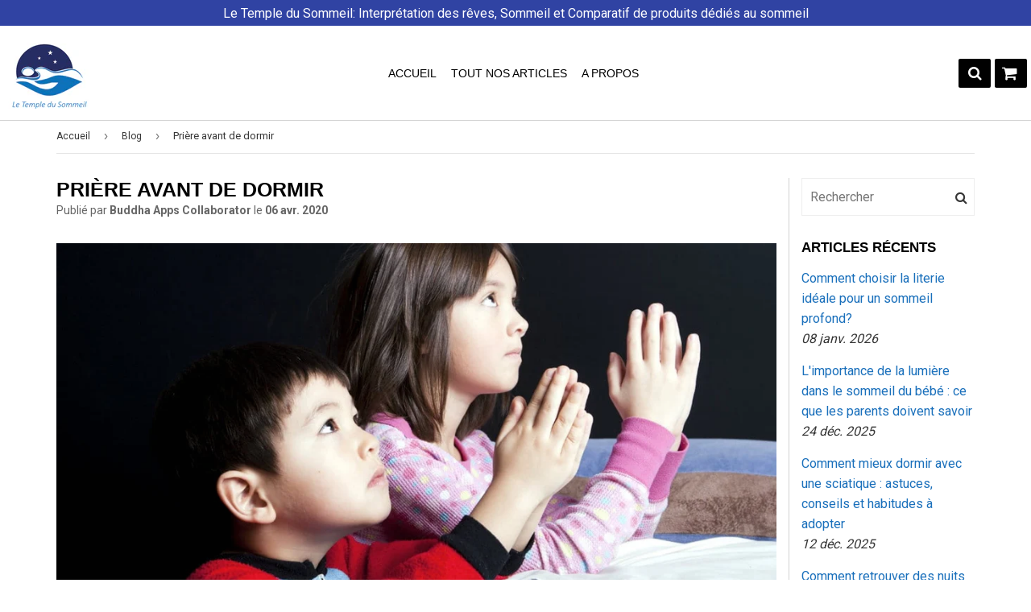

--- FILE ---
content_type: text/html; charset=utf-8
request_url: https://le-temple-du-sommeil.fr/blogs/blog/priere-avant-de-dormir
body_size: 19968
content:
<!doctype html>
<html class="no-touch no-js" lang="fr">
<head>
  <script data-ad-client="ca-pub-6519258283757541" async src="https://pagead2.googlesyndication.com/pagead/js/adsbygoogle.js"></script>
  <!-- google verification ================================================== -->
      
 
  <!-- Basic page needs ================================================== -->
  <meta charset="utf-8">
  <meta http-equiv="X-UA-Compatible" content="IE=edge,chrome=1">
  <meta name="theme-color" content="#ffffff">

  
  <link rel="shortcut icon" href="//le-temple-du-sommeil.fr/cdn/shop/files/boutique-massage_32x32.PNG?v=1615927443" type="image/png" />
  

  <!-- Title and description ================================================== -->
  <title>
    Prière avant de dormir &ndash; Le Temple Du Sommeil
  </title>

  
  <meta name="description" content="N&#39;oubliez pas l&#39;importance la prière avant de dormir. Vous vous connaîtrez, vous purifierez votre âme. Voici les prières à faire avant de dormir">
  

  <!-- Product meta ================================================== -->
  
<meta property="og:site_name" content="Le Temple Du Sommeil">
<meta property="og:url" content="https://le-temple-du-sommeil.fr/blogs/blog/priere-avant-de-dormir">
<meta property="og:title" content="Prière avant de dormir">
<meta property="og:type" content="article">
<meta property="og:description" content="N&#39;oubliez pas l&#39;importance la prière avant de dormir. Vous vous connaîtrez, vous purifierez votre âme. Pensez à la façon dont Dieu vous jugerait si vous mourriez ce soir."><meta property="og:image" content="http://le-temple-du-sommeil.fr/cdn/shop/articles/priere-avant-de-dormir_1024x1024.jpg?v=1586165979">
<meta property="og:image:secure_url" content="https://le-temple-du-sommeil.fr/cdn/shop/articles/priere-avant-de-dormir_1024x1024.jpg?v=1586165979">


  <meta name="twitter:site" content="@https://facebook.com/">


  <meta name="twitter:card" content="summary_large_image">
  <meta name="twitter:image" content="https://le-temple-du-sommeil.fr/cdn/shop/articles/priere-avant-de-dormir_1024x1024.jpg?v=1586165979">
  <meta name="twitter:image:width" content="480">
  <meta name="twitter:image:height" content="480">

<meta name="twitter:title" content="Prière avant de dormir">
<meta name="twitter:description" content="N&#39;oubliez pas l&#39;importance la prière avant de dormir. Vous vous connaîtrez, vous purifierez votre âme. Pensez à la façon dont Dieu vous jugerait si vous mourriez ce soir.">


  <!-- Helpers ================================================== -->
  <link rel="canonical" href="https://le-temple-du-sommeil.fr/blogs/blog/priere-avant-de-dormir">
  <meta name="viewport" content="width=device-width, initial-scale=1">

      
 
   
 
   
  
     
  
       
       
<meta name="shopify-checkout-api-token" content="14779ab100d344ededc4d25b42df77a9">
     
  
       
       
<meta id="in-context-paypal-metadata" data-shop-id="7246315629" data-venmo-supported="false" data-environment="production" data-locale="fr_FR" data-paypal-v4="true" data-currency="EUR">
     
  
       
       
<link rel="alternate" type="application/atom+xml" title="Feed" href="/blogs/blog.atom" />
     
  
       
       
<script async="async" src="/checkouts/internal/preloads.js?locale=fr-FR"></script>
     
  
       
       
<script id="shopify-features" type="application/json">{"accessToken":"14779ab100d344ededc4d25b42df77a9","betas":["rich-media-storefront-analytics"],"domain":"le-temple-du-sommeil.fr","predictiveSearch":true,"shopId":7246315629,"locale":"fr"}</script>
     
  
       
       
<script>var Shopify = Shopify || {};
     
  
       
       
Shopify.shop = "le-temple-du-sommeil.myshopify.com";
     
  
       
       
Shopify.locale = "fr";
     
  
       
       
Shopify.currency = {"active":"EUR","rate":"1.0"};
     
  
       
       
Shopify.country = "FR";
     
  
       
       
Shopify.theme = {"name":"Speedfly-2-06-4","id":80571924589,"schema_name":"Speedfly Theme","schema_version":"2.06.4","theme_store_id":null,"role":"main"};
     
  
       
       
Shopify.theme.handle = "null";
     
  
       
       
Shopify.theme.style = {"id":null,"handle":null};
     
  
       
       
Shopify.cdnHost = "le-temple-du-sommeil.fr/cdn";
     
  
       
       
Shopify.routes = Shopify.routes || {};
     
  
       
       
Shopify.routes.root = "/";</script>
     
  
       
       
<script type="module">!function(o){(o.Shopify=o.Shopify||{}).modules=!0}(window);</script>
     
  
       
       
<script>!function(o){function n(){var o=[];function n(){o.push(Array.prototype.slice.apply(arguments))}return n.q=o,n}var t=o.Shopify=o.Shopify||{};t.loadFeatures=n(),t.autoloadFeatures=n()}(window);</script>
     
  
       
       
<script id="shop-js-analytics" type="application/json">{"pageType":"article"}</script>
     
  
       
       
<script defer="defer" async type="module" src="//le-temple-du-sommeil.fr/cdn/shopifycloud/shop-js/modules/v2/client.init-shop-cart-sync_BcDpqI9l.fr.esm.js"></script>
     
  
       
       
<script defer="defer" async type="module" src="//le-temple-du-sommeil.fr/cdn/shopifycloud/shop-js/modules/v2/chunk.common_a1Rf5Dlz.esm.js"></script>
     
  
       
       
<script defer="defer" async type="module" src="//le-temple-du-sommeil.fr/cdn/shopifycloud/shop-js/modules/v2/chunk.modal_Djra7sW9.esm.js"></script>
     
  
       
       
<script type="module">
     
  
       
       
  await import("//le-temple-du-sommeil.fr/cdn/shopifycloud/shop-js/modules/v2/client.init-shop-cart-sync_BcDpqI9l.fr.esm.js");
     
  
       
       
await import("//le-temple-du-sommeil.fr/cdn/shopifycloud/shop-js/modules/v2/chunk.common_a1Rf5Dlz.esm.js");
     
  
       
       
await import("//le-temple-du-sommeil.fr/cdn/shopifycloud/shop-js/modules/v2/chunk.modal_Djra7sW9.esm.js");
     
  
       
       

     
  
       
       
  window.Shopify.SignInWithShop?.initShopCartSync?.({"fedCMEnabled":true,"windoidEnabled":true});
     
  
       
       

     
  
       
       
</script>
     
  
       
       
<script>(function() {
     
  
       
       
  var isLoaded = false;
     
  
       
       
  function asyncLoad() {
     
  
       
       
    if (isLoaded) return;
     
  
       
       
    isLoaded = true;
     
  
       
       
    var urls = ["https:\/\/cdn.shopify.com\/s\/files\/1\/0072\/4631\/5629\/t\/3\/assets\/booster_eu_cookie_7246315629.js?v=1688636794\u0026shop=le-temple-du-sommeil.myshopify.com","https:\/\/a.mailmunch.co\/widgets\/site-953530-3599104869910ffa3277b551544742f522e5214c.js?shop=le-temple-du-sommeil.myshopify.com"];
     
  
       
       
    for (var i = 0; i < urls.length; i++) {
     
  
       
       
      var s = document.createElement('script');
     
  
       
       
      s.type = 'text/javascript';
     
  
       
       
      s.async = true;
     
  
       
       
      s.src = urls[i];
     
  
       
       
      var x = document.getElementsByTagName('script')[0];
     
  
       
       
      x.parentNode.insertBefore(s, x);
     
  
       
       
    }
     
  
       
       
  };
     
  
       
       
  if(window.attachEvent) {
     
  
       
       
    window.attachEvent('onload', asyncLoad);
     
  
       
       
  } else {
     
  
       
       
    window.addEventListener('load', asyncLoad, false);
     
  
       
       
  }
     
  
       
       
})();</script>
     
  
       
       
<script id="__st">var __st={"a":7246315629,"offset":-18000,"reqid":"49ca3b8d-225e-4fb6-9e21-e76dec8669f1-1769083238","pageurl":"le-temple-du-sommeil.fr\/blogs\/blog\/priere-avant-de-dormir","s":"articles-384374440045","u":"235a437c8219","p":"article","rtyp":"article","rid":384374440045};</script>
     
  
       
       
<script>window.ShopifyPaypalV4VisibilityTracking = true;</script>
     
  
       
       
<script id="captcha-bootstrap">!function(){'use strict';const t='contact',e='account',n='new_comment',o=[[t,t],['blogs',n],['comments',n],[t,'customer']],c=[[e,'customer_login'],[e,'guest_login'],[e,'recover_customer_password'],[e,'create_customer']],r=t=>t.map((([t,e])=>`form[action*='/${t}']:not([data-nocaptcha='true']) input[name='form_type'][value='${e}']`)).join(','),a=t=>()=>t?[...document.querySelectorAll(t)].map((t=>t.form)):[];function s(){const t=[...o],e=r(t);return a(e)}const i='password',u='form_key',d=['recaptcha-v3-token','g-recaptcha-response','h-captcha-response',i],f=()=>{try{return window.sessionStorage}catch{return}},m='__shopify_v',_=t=>t.elements[u];function p(t,e,n=!1){try{const o=window.sessionStorage,c=JSON.parse(o.getItem(e)),{data:r}=function(t){const{data:e,action:n}=t;return t[m]||n?{data:e,action:n}:{data:t,action:n}}(c);for(const[e,n]of Object.entries(r))t.elements[e]&&(t.elements[e].value=n);n&&o.removeItem(e)}catch(o){console.error('form repopulation failed',{error:o})}}const l='form_type',E='cptcha';function T(t){t.dataset[E]=!0}const w=window,h=w.document,L='Shopify',v='ce_forms',y='captcha';let A=!1;((t,e)=>{const n=(g='f06e6c50-85a8-45c8-87d0-21a2b65856fe',I='https://cdn.shopify.com/shopifycloud/storefront-forms-hcaptcha/ce_storefront_forms_captcha_hcaptcha.v1.5.2.iife.js',D={infoText:'Protégé par hCaptcha',privacyText:'Confidentialité',termsText:'Conditions'},(t,e,n)=>{const o=w[L][v],c=o.bindForm;if(c)return c(t,g,e,D).then(n);var r;o.q.push([[t,g,e,D],n]),r=I,A||(h.body.append(Object.assign(h.createElement('script'),{id:'captcha-provider',async:!0,src:r})),A=!0)});var g,I,D;w[L]=w[L]||{},w[L][v]=w[L][v]||{},w[L][v].q=[],w[L][y]=w[L][y]||{},w[L][y].protect=function(t,e){n(t,void 0,e),T(t)},Object.freeze(w[L][y]),function(t,e,n,w,h,L){const[v,y,A,g]=function(t,e,n){const i=e?o:[],u=t?c:[],d=[...i,...u],f=r(d),m=r(i),_=r(d.filter((([t,e])=>n.includes(e))));return[a(f),a(m),a(_),s()]}(w,h,L),I=t=>{const e=t.target;return e instanceof HTMLFormElement?e:e&&e.form},D=t=>v().includes(t);t.addEventListener('submit',(t=>{const e=I(t);if(!e)return;const n=D(e)&&!e.dataset.hcaptchaBound&&!e.dataset.recaptchaBound,o=_(e),c=g().includes(e)&&(!o||!o.value);(n||c)&&t.preventDefault(),c&&!n&&(function(t){try{if(!f())return;!function(t){const e=f();if(!e)return;const n=_(t);if(!n)return;const o=n.value;o&&e.removeItem(o)}(t);const e=Array.from(Array(32),(()=>Math.random().toString(36)[2])).join('');!function(t,e){_(t)||t.append(Object.assign(document.createElement('input'),{type:'hidden',name:u})),t.elements[u].value=e}(t,e),function(t,e){const n=f();if(!n)return;const o=[...t.querySelectorAll(`input[type='${i}']`)].map((({name:t})=>t)),c=[...d,...o],r={};for(const[a,s]of new FormData(t).entries())c.includes(a)||(r[a]=s);n.setItem(e,JSON.stringify({[m]:1,action:t.action,data:r}))}(t,e)}catch(e){console.error('failed to persist form',e)}}(e),e.submit())}));const S=(t,e)=>{t&&!t.dataset[E]&&(n(t,e.some((e=>e===t))),T(t))};for(const o of['focusin','change'])t.addEventListener(o,(t=>{const e=I(t);D(e)&&S(e,y())}));const B=e.get('form_key'),M=e.get(l),P=B&&M;t.addEventListener('DOMContentLoaded',(()=>{const t=y();if(P)for(const e of t)e.elements[l].value===M&&p(e,B);[...new Set([...A(),...v().filter((t=>'true'===t.dataset.shopifyCaptcha))])].forEach((e=>S(e,t)))}))}(h,new URLSearchParams(w.location.search),n,t,e,['guest_login'])})(!0,!0)}();</script>
     
  
       
       
<script integrity="sha256-4kQ18oKyAcykRKYeNunJcIwy7WH5gtpwJnB7kiuLZ1E=" data-source-attribution="shopify.loadfeatures" defer="defer" src="//le-temple-du-sommeil.fr/cdn/shopifycloud/storefront/assets/storefront/load_feature-a0a9edcb.js" crossorigin="anonymous"></script>
     
  
       
       
<script data-source-attribution="shopify.dynamic_checkout.dynamic.init">var Shopify=Shopify||{};Shopify.PaymentButton=Shopify.PaymentButton||{isStorefrontPortableWallets:!0,init:function(){window.Shopify.PaymentButton.init=function(){};var t=document.createElement("script");t.src="https://le-temple-du-sommeil.fr/cdn/shopifycloud/portable-wallets/latest/portable-wallets.fr.js",t.type="module",document.head.appendChild(t)}};
     
  
       
       
</script>
     
  
       
       
<script data-source-attribution="shopify.dynamic_checkout.buyer_consent">
     
  
       
       
  function portableWalletsHideBuyerConsent(e){var t=document.getElementById("shopify-buyer-consent"),n=document.getElementById("shopify-subscription-policy-button");t&&n&&(t.classList.add("hidden"),t.setAttribute("aria-hidden","true"),n.removeEventListener("click",e))}function portableWalletsShowBuyerConsent(e){var t=document.getElementById("shopify-buyer-consent"),n=document.getElementById("shopify-subscription-policy-button");t&&n&&(t.classList.remove("hidden"),t.removeAttribute("aria-hidden"),n.addEventListener("click",e))}window.Shopify?.PaymentButton&&(window.Shopify.PaymentButton.hideBuyerConsent=portableWalletsHideBuyerConsent,window.Shopify.PaymentButton.showBuyerConsent=portableWalletsShowBuyerConsent);
     
  
       
       
</script>
     
  
       
       
<script data-source-attribution="shopify.dynamic_checkout.cart.bootstrap">document.addEventListener("DOMContentLoaded",(function(){function t(){return document.querySelector("shopify-accelerated-checkout-cart, shopify-accelerated-checkout")}if(t())Shopify.PaymentButton.init();else{new MutationObserver((function(e,n){t()&&(Shopify.PaymentButton.init(),n.disconnect())})).observe(document.body,{childList:!0,subtree:!0})}}));
     
  
       
       
</script>
     
  
       
       
<link id="shopify-accelerated-checkout-styles" rel="stylesheet" media="screen" href="https://le-temple-du-sommeil.fr/cdn/shopifycloud/portable-wallets/latest/accelerated-checkout-backwards-compat.css" crossorigin="anonymous">
<style id="shopify-accelerated-checkout-cart">
        #shopify-buyer-consent {
  margin-top: 1em;
  display: inline-block;
  width: 100%;
}

#shopify-buyer-consent.hidden {
  display: none;
}

#shopify-subscription-policy-button {
  background: none;
  border: none;
  padding: 0;
  text-decoration: underline;
  font-size: inherit;
  cursor: pointer;
}

#shopify-subscription-policy-button::before {
  box-shadow: none;
}

      </style>

<script>window.performance && window.performance.mark && window.performance.mark('shopify.content_for_header.end');</script>
     
  
  
  
  
      
  
   
  
  <!-- Code script ================================================== -->
   
  
  <!-- CSS ================================================== -->   
   
  
  <link href="//le-temple-du-sommeil.fr/cdn/shop/t/3/assets/surcharge.scss.css?v=111603181540343972631580381447" rel="stylesheet" type="text/css" media="all" />   
  
  
  
  
  <link href="//fonts.googleapis.com/css?family=Roboto:400,700" rel="stylesheet" type="text/css" media="all" />



 

  <link rel="stylesheet" type="text/css" href="//maxcdn.bootstrapcdn.com/font-awesome/4.7.0/css/font-awesome.min.css" rel="preload" onload="this.rel='stylesheet'">
  <link rel="stylesheet" type="text/css" href="//le-temple-du-sommeil.fr/cdn/shop/t/3/assets/theme.scss.css?v=173292489330738322651705533022" rel="preload" onload="this.rel='stylesheet'">
  <script src="//le-temple-du-sommeil.fr/cdn/shop/t/3/assets/jquery-2.2.3.min.js?v=58211863146907186831580381429" rel="preload"></script> 
  <script src="//le-temple-du-sommeil.fr/cdn/shop/t/3/assets/vendor.js?v=153822289879703498261580381434" rel="preload" defer></script>
  <script src="//le-temple-du-sommeil.fr/cdn/shop/t/3/assets/theme.js?v=129073408498652449831580385706" rel="preload" defer></script>
    

  
   

<!-- "snippets/alireviews_core.liquid" was not rendered, the associated app was uninstalled --> 
 <script type="text/javascript">
  //BOOSTER APPS COMMON JS CODE
  window.BoosterApps = window.BoosterApps || {};
  window.BoosterApps.common = window.BoosterApps.common || {};
  window.BoosterApps.common.shop = {
    permanent_domain: 'le-temple-du-sommeil.myshopify.com',
    currency: "EUR",
    money_format: "€{{amount_with_comma_separator}}",
    id: 7246315629
  };
  

  window.BoosterApps.common.template = 'article';
  window.BoosterApps.common.cart = {};
  window.BoosterApps.common.vapid_public_key = "BJuXCmrtTK335SuczdNVYrGVtP_WXn4jImChm49st7K7z7e8gxSZUKk4DhUpk8j2Xpiw5G4-ylNbMKLlKkUEU98=";
  window.BoosterApps.global_config = {"asset_urls":{"loy":{"init_js":"https:\/\/cdn.shopify.com\/s\/files\/1\/0194\/1736\/6592\/t\/1\/assets\/ba_loy_init.js?v=1666925963","widget_js":"https:\/\/cdn.shopify.com\/s\/files\/1\/0194\/1736\/6592\/t\/1\/assets\/ba_loy_widget.js?v=1666801468","widget_css":"https:\/\/cdn.shopify.com\/s\/files\/1\/0194\/1736\/6592\/t\/1\/assets\/ba_loy_widget.css?v=1665422194","page_init_js":"https:\/\/cdn.shopify.com\/s\/files\/1\/0194\/1736\/6592\/t\/1\/assets\/ba_loy_page_init.js?v=1665422197","page_widget_js":"https:\/\/cdn.shopify.com\/s\/files\/1\/0194\/1736\/6592\/t\/1\/assets\/ba_loy_page_widget.js?v=1666801471","page_widget_css":"https:\/\/cdn.shopify.com\/s\/files\/1\/0194\/1736\/6592\/t\/1\/assets\/ba_loy_page.css?v=1660306553","page_preview_js":"\/assets\/msg\/loy_page_preview.js"},"rev":{"init_js":"https:\/\/cdn.shopify.com\/s\/files\/1\/0194\/1736\/6592\/t\/1\/assets\/ba_rev_init.js?v=1661914377","widget_js":"https:\/\/cdn.shopify.com\/s\/files\/1\/0194\/1736\/6592\/t\/1\/assets\/ba_rev_widget.js?v=1661914380","modal_js":"https:\/\/cdn.shopify.com\/s\/files\/1\/0194\/1736\/6592\/t\/1\/assets\/ba_rev_modal.js?v=1661914383","widget_css":"https:\/\/cdn.shopify.com\/s\/files\/1\/0194\/1736\/6592\/t\/1\/assets\/ba_rev_widget.css?v=1658336090","modal_css":"https:\/\/cdn.shopify.com\/s\/files\/1\/0194\/1736\/6592\/t\/1\/assets\/ba_rev_modal.css?v=1658336088"},"pu":{"init_js":"https:\/\/cdn.shopify.com\/s\/files\/1\/0194\/1736\/6592\/t\/1\/assets\/ba_pu_init.js?v=1635877170"},"widgets":{"init_js":"https:\/\/cdn.shopify.com\/s\/files\/1\/0194\/1736\/6592\/t\/1\/assets\/ba_widget_init.js?v=1664718511","modal_js":"https:\/\/cdn.shopify.com\/s\/files\/1\/0194\/1736\/6592\/t\/1\/assets\/ba_widget_modal.js?v=1666801442","modal_css":"https:\/\/cdn.shopify.com\/s\/files\/1\/0194\/1736\/6592\/t\/1\/assets\/ba_widget_modal.css?v=1654723622"},"forms":{"init_js":"https:\/\/cdn.shopify.com\/s\/files\/1\/0194\/1736\/6592\/t\/1\/assets\/ba_forms_init.js?v=1665962184","widget_js":"https:\/\/cdn.shopify.com\/s\/files\/1\/0194\/1736\/6592\/t\/1\/assets\/ba_forms_widget.js?v=1665422208","forms_css":"https:\/\/cdn.shopify.com\/s\/files\/1\/0194\/1736\/6592\/t\/1\/assets\/ba_forms.css?v=1654711758"},"global":{"helper_js":"https:\/\/cdn.shopify.com\/s\/files\/1\/0194\/1736\/6592\/t\/1\/assets\/ba_tracking.js?v=1637601969"}},"proxy_paths":{"pop":"\/apps\/ba-pop","app_metrics":"\/apps\/ba-pop\/app_metrics","push_subscription":"\/apps\/ba-pop\/push"},"aat":["speed","pop"],"pv":false,"sts":false,"bam":false,"base_money_format":"€{{amount_with_comma_separator}}"};

  




    window.BoosterApps.widgets_config = {"id":13952,"active":false,"frequency_limit_amount":2,"frequency_limit_time_unit":"days","background_image":{"position":"none","widget_background_preview_url":""},"initial_state":{"body":"Sign up and unlock your instant discount","title":"Get 10% off your order","cta_text":"Claim Discount","show_email":"true","action_text":"Saving...","footer_text":"You are signing up to receive communication via email and can unsubscribe at any time.","dismiss_text":"No thanks","email_placeholder":"Email Address","phone_placeholder":"Phone Number"},"success_state":{"body":"Thanks for subscribing. Copy your discount code and apply to your next order.","title":"Discount Unlocked 🎉","cta_text":"Continue shopping","cta_action":"dismiss","redirect_url":"","open_url_new_tab":"false"},"closed_state":{"action":"close_widget","font_size":"20","action_text":"GET 10% OFF","display_offset":"300","display_position":"left"},"error_state":{"submit_error":"Sorry, please try again later","invalid_email":"Please enter valid email address!","error_subscribing":"Error subscribing, try again later","already_registered":"You have already registered","invalid_phone_number":"Please enter valid phone number!"},"trigger":{"action":"on_timer","delay_in_seconds":"0"},"colors":{"link_color":"#4FC3F7","sticky_bar_bg":"#C62828","cta_font_color":"#fff","body_font_color":"#000","sticky_bar_text":"#fff","background_color":"#fff","error_text_color":"#ff2626","title_font_color":"#000","footer_font_color":"#bbb","dismiss_font_color":"#bbb","cta_background_color":"#000","sticky_coupon_bar_bg":"#286ef8","error_text_background":"","sticky_coupon_bar_text":"#fff"},"sticky_coupon_bar":{"enabled":"false","message":"Don't forget to use your code"},"display_style":{"font":"Arial","size":"regular","align":"center"},"dismissable":true,"has_background":false,"opt_in_channels":["email"],"rules":[],"widget_css":".powered_by_rivo{\n  display: block;\n}\n.ba_widget_main_design {\n  background: #fff;\n}\n.ba_widget_content{text-align: center}\n.ba_widget_parent{\n  font-family: Arial;\n}\n.ba_widget_parent.background{\n}\n.ba_widget_left_content{\n}\n.ba_widget_right_content{\n}\n#ba_widget_cta_button:disabled{\n  background: #000cc;\n}\n#ba_widget_cta_button{\n  background: #000;\n  color: #fff;\n}\n#ba_widget_cta_button:after {\n  background: #000e0;\n}\n.ba_initial_state_title, .ba_success_state_title{\n  color: #000;\n}\n.ba_initial_state_body, .ba_success_state_body{\n  color: #000;\n}\n.ba_initial_state_dismiss_text{\n  color: #bbb;\n}\n.ba_initial_state_footer_text, .ba_initial_state_sms_agreement{\n  color: #bbb;\n}\n.ba_widget_error{\n  color: #ff2626;\n  background: ;\n}\n.ba_link_color{\n  color: #4FC3F7;\n}\n","custom_css":null,"logo":null};

</script>


<script type="text/javascript">
  

  //Global snippet for Booster Apps
  //this is updated automatically - do not edit manually.

  function loadScript(src, defer, done) {
    var js = document.createElement('script');
    js.src = src;
    js.defer = defer;
    js.onload = function(){done();};
    js.onerror = function(){
      done(new Error('Failed to load script ' + src));
    };
    document.head.appendChild(js);
  }

  function browserSupportsAllFeatures() {
    return window.Promise && window.fetch && window.Symbol;
  }

  if (browserSupportsAllFeatures()) {
    main();
  } else {
    loadScript('https://polyfill-fastly.net/v3/polyfill.min.js?features=Promise,fetch', true, main);
  }

  function loadAppScripts(){



      loadScript(window.BoosterApps.global_config.asset_urls.widgets.init_js, true, function(){});
  }

  function main(err) {
    //isolate the scope
    loadScript(window.BoosterApps.global_config.asset_urls.global.helper_js, false, loadAppScripts);
  }
</script>

<!-- BeginConsistentCartAddon -->  <script>    Shopify.customer_logged_in = false ;  Shopify.customer_email = "" ;  Shopify.log_uuids = true;    </script>  <!-- EndConsistentCartAddon -->
<!-- BEGIN app block: shopify://apps/fontify/blocks/app-embed/334490e2-2153-4a2e-a452-e90bdeffa3cc --><link rel="preconnect" href="https://cdn.nitroapps.co" crossorigin=""><!-- Shop metafields --><script>
    console.log(null);
    console.log(null);
  </script><script
  type="text/javascript"
  id="fontify-scripts"
>
  
  (function () {
    // Prevent duplicate execution
    if (window.fontifyScriptInitialized) {
      return;
    }
    window.fontifyScriptInitialized = true;

    if (window.opener) {
      // Remove existing listener if any before adding new one
      if (window.fontifyMessageListener) {
        window.removeEventListener('message', window.fontifyMessageListener, false);
      }

      function watchClosedWindow() {
        let itv = setInterval(function () {
          if (!window.opener || window.opener.closed) {
            clearInterval(itv);
            window.close();
          }
        }, 1000);
      }

      // Helper function to inject scripts and links from vite-tag content
      function injectScript(encodedContent) {
        

        // Decode HTML entities
        const tempTextarea = document.createElement('textarea');
        tempTextarea.innerHTML = encodedContent;
        const viteContent = tempTextarea.value;

        // Parse HTML content
        const tempDiv = document.createElement('div');
        tempDiv.innerHTML = viteContent;

        // Track duplicates within tempDiv only
        const scriptIds = new Set();
        const scriptSrcs = new Set();
        const linkKeys = new Set();

        // Helper to clone element attributes
        function cloneAttributes(source, target) {
          Array.from(source.attributes).forEach(function(attr) {
            if (attr.name === 'crossorigin') {
              target.crossOrigin = attr.value;
            } else {
              target.setAttribute(attr.name, attr.value);
            }
          });
          if (source.textContent) {
            target.textContent = source.textContent;
          }
        }

        // Inject scripts (filter duplicates within tempDiv)
        tempDiv.querySelectorAll('script').forEach(function(script) {
          const scriptId = script.getAttribute('id');
          const scriptSrc = script.getAttribute('src');

          // Skip if duplicate in tempDiv
          if ((scriptId && scriptIds.has(scriptId)) || (scriptSrc && scriptSrcs.has(scriptSrc))) {
            return;
          }

          // Track script
          if (scriptId) scriptIds.add(scriptId);
          if (scriptSrc) scriptSrcs.add(scriptSrc);

          // Clone and inject
          const newScript = document.createElement('script');
          cloneAttributes(script, newScript);

          document.head.appendChild(newScript);
        });

        // Inject links (filter duplicates within tempDiv)
        tempDiv.querySelectorAll('link').forEach(function(link) {
          const linkHref = link.getAttribute('href');
          const linkRel = link.getAttribute('rel') || '';
          const key = linkHref + '|' + linkRel;

          // Skip if duplicate in tempDiv
          if (linkHref && linkKeys.has(key)) {
            return;
          }

          // Track link
          if (linkHref) linkKeys.add(key);

          // Clone and inject
          const newLink = document.createElement('link');
          cloneAttributes(link, newLink);
          document.head.appendChild(newLink);
        });
      }

      // Function to apply preview font data


      function receiveMessage(event) {
        watchClosedWindow();
        if (event.data.action == 'fontify_ready') {
          console.log('fontify_ready');
          injectScript(`&lt;!-- BEGIN app snippet: vite-tag --&gt;


  &lt;script src=&quot;https://cdn.shopify.com/extensions/019bafe3-77e1-7e6a-87b2-cbeff3e5cd6f/fontify-polaris-11/assets/main-B3V8Mu2P.js&quot; type=&quot;module&quot; crossorigin=&quot;anonymous&quot;&gt;&lt;/script&gt;

&lt;!-- END app snippet --&gt;
  &lt;!-- BEGIN app snippet: vite-tag --&gt;


  &lt;link href=&quot;//cdn.shopify.com/extensions/019bafe3-77e1-7e6a-87b2-cbeff3e5cd6f/fontify-polaris-11/assets/main-GVRB1u2d.css&quot; rel=&quot;stylesheet&quot; type=&quot;text/css&quot; media=&quot;all&quot; /&gt;

&lt;!-- END app snippet --&gt;
`);

        } else if (event.data.action == 'font_audit_ready') {
          injectScript(`&lt;!-- BEGIN app snippet: vite-tag --&gt;


  &lt;script src=&quot;https://cdn.shopify.com/extensions/019bafe3-77e1-7e6a-87b2-cbeff3e5cd6f/fontify-polaris-11/assets/audit-DDeWPAiq.js&quot; type=&quot;module&quot; crossorigin=&quot;anonymous&quot;&gt;&lt;/script&gt;

&lt;!-- END app snippet --&gt;
  &lt;!-- BEGIN app snippet: vite-tag --&gt;


  &lt;link href=&quot;//cdn.shopify.com/extensions/019bafe3-77e1-7e6a-87b2-cbeff3e5cd6f/fontify-polaris-11/assets/audit-CNr6hPle.css&quot; rel=&quot;stylesheet&quot; type=&quot;text/css&quot; media=&quot;all&quot; /&gt;

&lt;!-- END app snippet --&gt;
`);

        } else if (event.data.action == 'preview_font_data') {
          const fontData = event?.data || null;
          window.fontifyPreviewData = fontData;
          injectScript(`&lt;!-- BEGIN app snippet: vite-tag --&gt;


  &lt;script src=&quot;https://cdn.shopify.com/extensions/019bafe3-77e1-7e6a-87b2-cbeff3e5cd6f/fontify-polaris-11/assets/preview-CH6oXAfY.js&quot; type=&quot;module&quot; crossorigin=&quot;anonymous&quot;&gt;&lt;/script&gt;

&lt;!-- END app snippet --&gt;
`);
        }
      }

      // Store reference to listener for cleanup
      window.fontifyMessageListener = receiveMessage;
      window.addEventListener('message', receiveMessage, false);

      // Send init message when window is opened from opener
      if (window.opener) {
        window.opener.postMessage({ action: `${window.name}_init`, data: JSON.parse(JSON.stringify({})) }, '*');
      }
    }
  })();
</script>


<!-- END app block --><script src="https://cdn.shopify.com/extensions/8d2c31d3-a828-4daf-820f-80b7f8e01c39/nova-eu-cookie-bar-gdpr-4/assets/nova-cookie-app-embed.js" type="text/javascript" defer="defer"></script>
<link href="https://cdn.shopify.com/extensions/8d2c31d3-a828-4daf-820f-80b7f8e01c39/nova-eu-cookie-bar-gdpr-4/assets/nova-cookie.css" rel="stylesheet" type="text/css" media="all">
<link href="https://monorail-edge.shopifysvc.com" rel="dns-prefetch">
<script>(function(){if ("sendBeacon" in navigator && "performance" in window) {try {var session_token_from_headers = performance.getEntriesByType('navigation')[0].serverTiming.find(x => x.name == '_s').description;} catch {var session_token_from_headers = undefined;}var session_cookie_matches = document.cookie.match(/_shopify_s=([^;]*)/);var session_token_from_cookie = session_cookie_matches && session_cookie_matches.length === 2 ? session_cookie_matches[1] : "";var session_token = session_token_from_headers || session_token_from_cookie || "";function handle_abandonment_event(e) {var entries = performance.getEntries().filter(function(entry) {return /monorail-edge.shopifysvc.com/.test(entry.name);});if (!window.abandonment_tracked && entries.length === 0) {window.abandonment_tracked = true;var currentMs = Date.now();var navigation_start = performance.timing.navigationStart;var payload = {shop_id: 7246315629,url: window.location.href,navigation_start,duration: currentMs - navigation_start,session_token,page_type: "article"};window.navigator.sendBeacon("https://monorail-edge.shopifysvc.com/v1/produce", JSON.stringify({schema_id: "online_store_buyer_site_abandonment/1.1",payload: payload,metadata: {event_created_at_ms: currentMs,event_sent_at_ms: currentMs}}));}}window.addEventListener('pagehide', handle_abandonment_event);}}());</script>
<script id="web-pixels-manager-setup">(function e(e,d,r,n,o){if(void 0===o&&(o={}),!Boolean(null===(a=null===(i=window.Shopify)||void 0===i?void 0:i.analytics)||void 0===a?void 0:a.replayQueue)){var i,a;window.Shopify=window.Shopify||{};var t=window.Shopify;t.analytics=t.analytics||{};var s=t.analytics;s.replayQueue=[],s.publish=function(e,d,r){return s.replayQueue.push([e,d,r]),!0};try{self.performance.mark("wpm:start")}catch(e){}var l=function(){var e={modern:/Edge?\/(1{2}[4-9]|1[2-9]\d|[2-9]\d{2}|\d{4,})\.\d+(\.\d+|)|Firefox\/(1{2}[4-9]|1[2-9]\d|[2-9]\d{2}|\d{4,})\.\d+(\.\d+|)|Chrom(ium|e)\/(9{2}|\d{3,})\.\d+(\.\d+|)|(Maci|X1{2}).+ Version\/(15\.\d+|(1[6-9]|[2-9]\d|\d{3,})\.\d+)([,.]\d+|)( \(\w+\)|)( Mobile\/\w+|) Safari\/|Chrome.+OPR\/(9{2}|\d{3,})\.\d+\.\d+|(CPU[ +]OS|iPhone[ +]OS|CPU[ +]iPhone|CPU IPhone OS|CPU iPad OS)[ +]+(15[._]\d+|(1[6-9]|[2-9]\d|\d{3,})[._]\d+)([._]\d+|)|Android:?[ /-](13[3-9]|1[4-9]\d|[2-9]\d{2}|\d{4,})(\.\d+|)(\.\d+|)|Android.+Firefox\/(13[5-9]|1[4-9]\d|[2-9]\d{2}|\d{4,})\.\d+(\.\d+|)|Android.+Chrom(ium|e)\/(13[3-9]|1[4-9]\d|[2-9]\d{2}|\d{4,})\.\d+(\.\d+|)|SamsungBrowser\/([2-9]\d|\d{3,})\.\d+/,legacy:/Edge?\/(1[6-9]|[2-9]\d|\d{3,})\.\d+(\.\d+|)|Firefox\/(5[4-9]|[6-9]\d|\d{3,})\.\d+(\.\d+|)|Chrom(ium|e)\/(5[1-9]|[6-9]\d|\d{3,})\.\d+(\.\d+|)([\d.]+$|.*Safari\/(?![\d.]+ Edge\/[\d.]+$))|(Maci|X1{2}).+ Version\/(10\.\d+|(1[1-9]|[2-9]\d|\d{3,})\.\d+)([,.]\d+|)( \(\w+\)|)( Mobile\/\w+|) Safari\/|Chrome.+OPR\/(3[89]|[4-9]\d|\d{3,})\.\d+\.\d+|(CPU[ +]OS|iPhone[ +]OS|CPU[ +]iPhone|CPU IPhone OS|CPU iPad OS)[ +]+(10[._]\d+|(1[1-9]|[2-9]\d|\d{3,})[._]\d+)([._]\d+|)|Android:?[ /-](13[3-9]|1[4-9]\d|[2-9]\d{2}|\d{4,})(\.\d+|)(\.\d+|)|Mobile Safari.+OPR\/([89]\d|\d{3,})\.\d+\.\d+|Android.+Firefox\/(13[5-9]|1[4-9]\d|[2-9]\d{2}|\d{4,})\.\d+(\.\d+|)|Android.+Chrom(ium|e)\/(13[3-9]|1[4-9]\d|[2-9]\d{2}|\d{4,})\.\d+(\.\d+|)|Android.+(UC? ?Browser|UCWEB|U3)[ /]?(15\.([5-9]|\d{2,})|(1[6-9]|[2-9]\d|\d{3,})\.\d+)\.\d+|SamsungBrowser\/(5\.\d+|([6-9]|\d{2,})\.\d+)|Android.+MQ{2}Browser\/(14(\.(9|\d{2,})|)|(1[5-9]|[2-9]\d|\d{3,})(\.\d+|))(\.\d+|)|K[Aa][Ii]OS\/(3\.\d+|([4-9]|\d{2,})\.\d+)(\.\d+|)/},d=e.modern,r=e.legacy,n=navigator.userAgent;return n.match(d)?"modern":n.match(r)?"legacy":"unknown"}(),u="modern"===l?"modern":"legacy",c=(null!=n?n:{modern:"",legacy:""})[u],f=function(e){return[e.baseUrl,"/wpm","/b",e.hashVersion,"modern"===e.buildTarget?"m":"l",".js"].join("")}({baseUrl:d,hashVersion:r,buildTarget:u}),m=function(e){var d=e.version,r=e.bundleTarget,n=e.surface,o=e.pageUrl,i=e.monorailEndpoint;return{emit:function(e){var a=e.status,t=e.errorMsg,s=(new Date).getTime(),l=JSON.stringify({metadata:{event_sent_at_ms:s},events:[{schema_id:"web_pixels_manager_load/3.1",payload:{version:d,bundle_target:r,page_url:o,status:a,surface:n,error_msg:t},metadata:{event_created_at_ms:s}}]});if(!i)return console&&console.warn&&console.warn("[Web Pixels Manager] No Monorail endpoint provided, skipping logging."),!1;try{return self.navigator.sendBeacon.bind(self.navigator)(i,l)}catch(e){}var u=new XMLHttpRequest;try{return u.open("POST",i,!0),u.setRequestHeader("Content-Type","text/plain"),u.send(l),!0}catch(e){return console&&console.warn&&console.warn("[Web Pixels Manager] Got an unhandled error while logging to Monorail."),!1}}}}({version:r,bundleTarget:l,surface:e.surface,pageUrl:self.location.href,monorailEndpoint:e.monorailEndpoint});try{o.browserTarget=l,function(e){var d=e.src,r=e.async,n=void 0===r||r,o=e.onload,i=e.onerror,a=e.sri,t=e.scriptDataAttributes,s=void 0===t?{}:t,l=document.createElement("script"),u=document.querySelector("head"),c=document.querySelector("body");if(l.async=n,l.src=d,a&&(l.integrity=a,l.crossOrigin="anonymous"),s)for(var f in s)if(Object.prototype.hasOwnProperty.call(s,f))try{l.dataset[f]=s[f]}catch(e){}if(o&&l.addEventListener("load",o),i&&l.addEventListener("error",i),u)u.appendChild(l);else{if(!c)throw new Error("Did not find a head or body element to append the script");c.appendChild(l)}}({src:f,async:!0,onload:function(){if(!function(){var e,d;return Boolean(null===(d=null===(e=window.Shopify)||void 0===e?void 0:e.analytics)||void 0===d?void 0:d.initialized)}()){var d=window.webPixelsManager.init(e)||void 0;if(d){var r=window.Shopify.analytics;r.replayQueue.forEach((function(e){var r=e[0],n=e[1],o=e[2];d.publishCustomEvent(r,n,o)})),r.replayQueue=[],r.publish=d.publishCustomEvent,r.visitor=d.visitor,r.initialized=!0}}},onerror:function(){return m.emit({status:"failed",errorMsg:"".concat(f," has failed to load")})},sri:function(e){var d=/^sha384-[A-Za-z0-9+/=]+$/;return"string"==typeof e&&d.test(e)}(c)?c:"",scriptDataAttributes:o}),m.emit({status:"loading"})}catch(e){m.emit({status:"failed",errorMsg:(null==e?void 0:e.message)||"Unknown error"})}}})({shopId: 7246315629,storefrontBaseUrl: "https://le-temple-du-sommeil.fr",extensionsBaseUrl: "https://extensions.shopifycdn.com/cdn/shopifycloud/web-pixels-manager",monorailEndpoint: "https://monorail-edge.shopifysvc.com/unstable/produce_batch",surface: "storefront-renderer",enabledBetaFlags: ["2dca8a86"],webPixelsConfigList: [{"id":"880443716","configuration":"{\"config\":\"{\\\"pixel_id\\\":\\\"G-M5H2LVQ0XJ\\\",\\\"gtag_events\\\":[{\\\"type\\\":\\\"purchase\\\",\\\"action_label\\\":\\\"G-M5H2LVQ0XJ\\\"},{\\\"type\\\":\\\"page_view\\\",\\\"action_label\\\":\\\"G-M5H2LVQ0XJ\\\"},{\\\"type\\\":\\\"view_item\\\",\\\"action_label\\\":\\\"G-M5H2LVQ0XJ\\\"},{\\\"type\\\":\\\"search\\\",\\\"action_label\\\":\\\"G-M5H2LVQ0XJ\\\"},{\\\"type\\\":\\\"add_to_cart\\\",\\\"action_label\\\":\\\"G-M5H2LVQ0XJ\\\"},{\\\"type\\\":\\\"begin_checkout\\\",\\\"action_label\\\":\\\"G-M5H2LVQ0XJ\\\"},{\\\"type\\\":\\\"add_payment_info\\\",\\\"action_label\\\":\\\"G-M5H2LVQ0XJ\\\"}],\\\"enable_monitoring_mode\\\":false}\"}","eventPayloadVersion":"v1","runtimeContext":"OPEN","scriptVersion":"b2a88bafab3e21179ed38636efcd8a93","type":"APP","apiClientId":1780363,"privacyPurposes":[],"dataSharingAdjustments":{"protectedCustomerApprovalScopes":["read_customer_address","read_customer_email","read_customer_name","read_customer_personal_data","read_customer_phone"]}},{"id":"shopify-app-pixel","configuration":"{}","eventPayloadVersion":"v1","runtimeContext":"STRICT","scriptVersion":"0450","apiClientId":"shopify-pixel","type":"APP","privacyPurposes":["ANALYTICS","MARKETING"]},{"id":"shopify-custom-pixel","eventPayloadVersion":"v1","runtimeContext":"LAX","scriptVersion":"0450","apiClientId":"shopify-pixel","type":"CUSTOM","privacyPurposes":["ANALYTICS","MARKETING"]}],isMerchantRequest: false,initData: {"shop":{"name":"Le Temple Du Sommeil","paymentSettings":{"currencyCode":"EUR"},"myshopifyDomain":"le-temple-du-sommeil.myshopify.com","countryCode":"FR","storefrontUrl":"https:\/\/le-temple-du-sommeil.fr"},"customer":null,"cart":null,"checkout":null,"productVariants":[],"purchasingCompany":null},},"https://le-temple-du-sommeil.fr/cdn","fcfee988w5aeb613cpc8e4bc33m6693e112",{"modern":"","legacy":""},{"shopId":"7246315629","storefrontBaseUrl":"https:\/\/le-temple-du-sommeil.fr","extensionBaseUrl":"https:\/\/extensions.shopifycdn.com\/cdn\/shopifycloud\/web-pixels-manager","surface":"storefront-renderer","enabledBetaFlags":"[\"2dca8a86\"]","isMerchantRequest":"false","hashVersion":"fcfee988w5aeb613cpc8e4bc33m6693e112","publish":"custom","events":"[[\"page_viewed\",{}]]"});</script><script>
  window.ShopifyAnalytics = window.ShopifyAnalytics || {};
  window.ShopifyAnalytics.meta = window.ShopifyAnalytics.meta || {};
  window.ShopifyAnalytics.meta.currency = 'EUR';
  var meta = {"page":{"pageType":"article","resourceType":"article","resourceId":384374440045,"requestId":"49ca3b8d-225e-4fb6-9e21-e76dec8669f1-1769083238"}};
  for (var attr in meta) {
    window.ShopifyAnalytics.meta[attr] = meta[attr];
  }
</script>
<script class="analytics">
  (function () {
    var customDocumentWrite = function(content) {
      var jquery = null;

      if (window.jQuery) {
        jquery = window.jQuery;
      } else if (window.Checkout && window.Checkout.$) {
        jquery = window.Checkout.$;
      }

      if (jquery) {
        jquery('body').append(content);
      }
    };

    var hasLoggedConversion = function(token) {
      if (token) {
        return document.cookie.indexOf('loggedConversion=' + token) !== -1;
      }
      return false;
    }

    var setCookieIfConversion = function(token) {
      if (token) {
        var twoMonthsFromNow = new Date(Date.now());
        twoMonthsFromNow.setMonth(twoMonthsFromNow.getMonth() + 2);

        document.cookie = 'loggedConversion=' + token + '; expires=' + twoMonthsFromNow;
      }
    }

    var trekkie = window.ShopifyAnalytics.lib = window.trekkie = window.trekkie || [];
    if (trekkie.integrations) {
      return;
    }
    trekkie.methods = [
      'identify',
      'page',
      'ready',
      'track',
      'trackForm',
      'trackLink'
    ];
    trekkie.factory = function(method) {
      return function() {
        var args = Array.prototype.slice.call(arguments);
        args.unshift(method);
        trekkie.push(args);
        return trekkie;
      };
    };
    for (var i = 0; i < trekkie.methods.length; i++) {
      var key = trekkie.methods[i];
      trekkie[key] = trekkie.factory(key);
    }
    trekkie.load = function(config) {
      trekkie.config = config || {};
      trekkie.config.initialDocumentCookie = document.cookie;
      var first = document.getElementsByTagName('script')[0];
      var script = document.createElement('script');
      script.type = 'text/javascript';
      script.onerror = function(e) {
        var scriptFallback = document.createElement('script');
        scriptFallback.type = 'text/javascript';
        scriptFallback.onerror = function(error) {
                var Monorail = {
      produce: function produce(monorailDomain, schemaId, payload) {
        var currentMs = new Date().getTime();
        var event = {
          schema_id: schemaId,
          payload: payload,
          metadata: {
            event_created_at_ms: currentMs,
            event_sent_at_ms: currentMs
          }
        };
        return Monorail.sendRequest("https://" + monorailDomain + "/v1/produce", JSON.stringify(event));
      },
      sendRequest: function sendRequest(endpointUrl, payload) {
        // Try the sendBeacon API
        if (window && window.navigator && typeof window.navigator.sendBeacon === 'function' && typeof window.Blob === 'function' && !Monorail.isIos12()) {
          var blobData = new window.Blob([payload], {
            type: 'text/plain'
          });

          if (window.navigator.sendBeacon(endpointUrl, blobData)) {
            return true;
          } // sendBeacon was not successful

        } // XHR beacon

        var xhr = new XMLHttpRequest();

        try {
          xhr.open('POST', endpointUrl);
          xhr.setRequestHeader('Content-Type', 'text/plain');
          xhr.send(payload);
        } catch (e) {
          console.log(e);
        }

        return false;
      },
      isIos12: function isIos12() {
        return window.navigator.userAgent.lastIndexOf('iPhone; CPU iPhone OS 12_') !== -1 || window.navigator.userAgent.lastIndexOf('iPad; CPU OS 12_') !== -1;
      }
    };
    Monorail.produce('monorail-edge.shopifysvc.com',
      'trekkie_storefront_load_errors/1.1',
      {shop_id: 7246315629,
      theme_id: 80571924589,
      app_name: "storefront",
      context_url: window.location.href,
      source_url: "//le-temple-du-sommeil.fr/cdn/s/trekkie.storefront.1bbfab421998800ff09850b62e84b8915387986d.min.js"});

        };
        scriptFallback.async = true;
        scriptFallback.src = '//le-temple-du-sommeil.fr/cdn/s/trekkie.storefront.1bbfab421998800ff09850b62e84b8915387986d.min.js';
        first.parentNode.insertBefore(scriptFallback, first);
      };
      script.async = true;
      script.src = '//le-temple-du-sommeil.fr/cdn/s/trekkie.storefront.1bbfab421998800ff09850b62e84b8915387986d.min.js';
      first.parentNode.insertBefore(script, first);
    };
    trekkie.load(
      {"Trekkie":{"appName":"storefront","development":false,"defaultAttributes":{"shopId":7246315629,"isMerchantRequest":null,"themeId":80571924589,"themeCityHash":"6457916973109518487","contentLanguage":"fr","currency":"EUR","eventMetadataId":"2557e35a-1716-4117-aba1-cb9615cc0812"},"isServerSideCookieWritingEnabled":true,"monorailRegion":"shop_domain","enabledBetaFlags":["65f19447"]},"Session Attribution":{},"S2S":{"facebookCapiEnabled":false,"source":"trekkie-storefront-renderer","apiClientId":580111}}
    );

    var loaded = false;
    trekkie.ready(function() {
      if (loaded) return;
      loaded = true;

      window.ShopifyAnalytics.lib = window.trekkie;

      var originalDocumentWrite = document.write;
      document.write = customDocumentWrite;
      try { window.ShopifyAnalytics.merchantGoogleAnalytics.call(this); } catch(error) {};
      document.write = originalDocumentWrite;

      window.ShopifyAnalytics.lib.page(null,{"pageType":"article","resourceType":"article","resourceId":384374440045,"requestId":"49ca3b8d-225e-4fb6-9e21-e76dec8669f1-1769083238","shopifyEmitted":true});

      var match = window.location.pathname.match(/checkouts\/(.+)\/(thank_you|post_purchase)/)
      var token = match? match[1]: undefined;
      if (!hasLoggedConversion(token)) {
        setCookieIfConversion(token);
        
      }
    });


        var eventsListenerScript = document.createElement('script');
        eventsListenerScript.async = true;
        eventsListenerScript.src = "//le-temple-du-sommeil.fr/cdn/shopifycloud/storefront/assets/shop_events_listener-3da45d37.js";
        document.getElementsByTagName('head')[0].appendChild(eventsListenerScript);

})();</script>
  <script>
  if (!window.ga || (window.ga && typeof window.ga !== 'function')) {
    window.ga = function ga() {
      (window.ga.q = window.ga.q || []).push(arguments);
      if (window.Shopify && window.Shopify.analytics && typeof window.Shopify.analytics.publish === 'function') {
        window.Shopify.analytics.publish("ga_stub_called", {}, {sendTo: "google_osp_migration"});
      }
      console.error("Shopify's Google Analytics stub called with:", Array.from(arguments), "\nSee https://help.shopify.com/manual/promoting-marketing/pixels/pixel-migration#google for more information.");
    };
    if (window.Shopify && window.Shopify.analytics && typeof window.Shopify.analytics.publish === 'function') {
      window.Shopify.analytics.publish("ga_stub_initialized", {}, {sendTo: "google_osp_migration"});
    }
  }
</script>
<script
  defer
  src="https://le-temple-du-sommeil.fr/cdn/shopifycloud/perf-kit/shopify-perf-kit-3.0.4.min.js"
  data-application="storefront-renderer"
  data-shop-id="7246315629"
  data-render-region="gcp-us-east1"
  data-page-type="article"
  data-theme-instance-id="80571924589"
  data-theme-name="Speedfly Theme"
  data-theme-version="2.06.4"
  data-monorail-region="shop_domain"
  data-resource-timing-sampling-rate="10"
  data-shs="true"
  data-shs-beacon="true"
  data-shs-export-with-fetch="true"
  data-shs-logs-sample-rate="1"
  data-shs-beacon-endpoint="https://le-temple-du-sommeil.fr/api/collect"
></script>
</head>


<body   id="priere-avant-de-dormir" class=" size-format-true template-article" >
  
  <div class="cont-loader">
  <div class="loader"></div>
  </div>
  <div class="body-cont">
  
   

    <div id="shopify-section-header" class="shopify-section header-section"><div class="mobile-type-header-0 cont-header header-noborder-false header-fixed-true header4">
  
  <div class="topheader topheader-show-true">
    
    
    <p>Le Temple du Sommeil: Interprétation des rêves, Sommeil et Comparatif de produits dédiés au sommeil</p>
    
    
    
  </div>
  
  
  
  
  
  
  <div class="header-wrapper">
<header class="site-header" role="banner" data-section-id="header" data-section-type="header-section">
  <div class="wrapper">
    <div class="grid--header4">       
      <div class="grid-20"> 
      
        <div class="h1 header-logo" itemscope itemtype="http://schema.org/Organization">
          
          
           
          <a class="logo-link" href="/">
            <img src="//le-temple-du-sommeil.fr/cdn/shop/files/boutique-massage_100x.PNG?v=1615927443"
                 srcset="//le-temple-du-sommeil.fr/cdn/shop/files/boutique-massage_100x.PNG?v=1615927443 1x, //le-temple-du-sommeil.fr/cdn/shop/files/boutique-massage_100x@2x.PNG?v=1615927443 2x"
                 alt="boutique sommeil"
                 >
          </a>
          
          
        </div>
      
        </div>
      <div class="grid-60 grid-center">
      <div class="grid-item text-center large--text-right">
      <nav class="nav-bar" role="navigation">
        <div class="wrapper">
        
          
          <div class="no-pc"><form action="/search" method="get" class="search-bar" role="search">
  <input type="hidden" name="type" value="product">
  <input type="search" class="search-input" name="q" value="" placeholder="Rechercher" aria-label="Rechercher">
  <button type="submit" class="search-bar--submit icon-fallback-text" aria-label="Search">      
    <i class="fa fa-search" aria-hidden="true"></i>
  </button>
</form>
                                             
                                              </div>
          

          
           
          <ul class="site-nav nav-position-1" id="accessibleNav">
  
  
  <li data-dropdown-rel="accueil" >
    <a href="/">Accueil</a>
  </li>
  
  
  
  <li data-dropdown-rel="tout-nos-articles" class="site-nav--active ">
    <a href="/blogs/blog">Tout nos articles</a>
  </li>
  
  
  
  <li data-dropdown-rel="a-propos" >
    <a href="/pages/qui-sommes-nous">A propos</a>
  </li>
  
    
  
  
  <li class="customer-navlink large--hide"><a href="https://shopify.com/7246315629/account?locale=fr&amp;region_country=FR" id="customer_login_link">Connexion</a></li>
  <li class="customer-navlink large--hide"><a href="https://shopify.com/7246315629/account?locale=fr" id="customer_register_link">Créer un compte</a></li>
  
  
</ul>


          
        </div>
      </nav>
      
    </div> </div>
      
      <div class="grid-20"> 
        <div class="no-mobile">
          
          <a href="/cart" aria-label="Cart" class="header-cart-btn  cart-toggle ">
            <i class="fa fa-shopping-cart"></i>
            <span class="cart-count cart-badge--desktop hidden-count">0</span>
          </a>
          
          
          <span class="site-header--meta-links medium-down--hide boxconnexion-show-false">
           <a href="/account"><i class="fa fa-user" aria-hidden="true"></i></a>
          </span>
          
          
          
        
        
          
          <form action="/search" method="get" class="search-bar" role="search">
  <input type="hidden" name="type" value="product">
  <input type="search" class="search-input" name="q" value="" placeholder="Rechercher" aria-label="Rechercher">
  <button type="submit" class="search-bar--submit icon-fallback-text" aria-label="Search">      
    <i class="fa fa-search" aria-hidden="true"></i>
  </button>
</form>
                                             
                                             

          
          </div>
         </div>
      </div>
    </header>

  <div id="mobileNavBar">
  <div class="display-table-cell">
    <a class="menu-toggle mobileNavBar-link">
      <span class="icon icon-hamburger"></span>
      
    </a>    
  </div>
  
  
  <div class="display-table-cell">
    
    
    <a  href="/" class="mobile-link-logo">
      <img src="//le-temple-du-sommeil.fr/cdn/shop/files/boutique-massage_100x.PNG?v=1615927443"
           srcset="//le-temple-du-sommeil.fr/cdn/shop/files/boutique-massage_100x.PNG?v=1615927443 1x, //le-temple-du-sommeil.fr/cdn/shop/files/boutique-massage_100x@2x.PNG?v=1615927443 2x"
           alt="boutique sommeil"
           >
    </a>
    
  </div>
  
  <div class="display-table-cell">
    <a href="/cart" aria-label="cart" class="cart-link cart-toggle mobileNavBar-link">
       <i class="fa fa-shopping-cart" aria-hidden="true"></i>
       <span class="cart-count hidden-count">0</span>
    </a>
  </div>
</div>
  
  </div>
     
  
</div>

</div>   
    
    <div class="mega-menu-container">
      

      

      

      

      

    </div>      

    <main class="wrapper main-content" role="main">         
      

<div id="shopify-section-article-template" class="shopify-section">








<nav class="breadcrumb" role="navigation" aria-label="breadcrumbs">
  <div class="breadcrumb-links">
  <a href="/" title="Revenir à la première page">Accueil</a>

  

    <span class="divider" aria-hidden="true">&rsaquo;</span>
    <a href="/blogs/blog" title="">Blog</a>
    <span class="divider" aria-hidden="true">&rsaquo;</span>
    <span>Prière avant de dormir</span>

  
  
</nav>



<div class="grid grid-border blog-section section-effect-0">
  
  <div class="grid-item large--four-fifths">
    <div class="grid">
      <div class="grid-item">

        <header class="section-header">
          <div class="section-header--left">
            <h1>Prière avant de dormir</h1>
            <p class="blog-meta">
              
              
              Publié par <strong>Buddha Apps Collaborator</strong> le <strong><time pubdate datetime="2020-04-06">06 avr. 2020</time></strong>
            </p>
          </div>
        </header>
        
        
        
        <img src="//le-temple-du-sommeil.fr/cdn/shop/articles/priere-avant-de-dormir_1024x1024.jpg?v=1586165979" alt="Prière avant de dormir" class="article__image" />
        <br /><br />
        
        
        <div class="rte">
          <p>N'oubliez pas l'importance la prière avant de dormir. Vous vous connaîtrez, vous purifierez votre âme. Pensez à la façon dont Dieu vous jugerait si vous mourriez ce soir.</p>
<ol>
<li><span style="color: #000000;">Demandez à Dieu la grâce de toujours connaître et haïr le péché. Mettez-vous en présence de Dieu et remerciez-le pour les bienfaits qu'il vous a fait en ce jour. Au nom du Père et du Fils et du Saint-Esprit. Amen.</span></li>
<li><span style="color: #000000;">Pensez à toutes les lacunes commises ce jour-là avec des pensées, des paroles, des actes et des omissions, en accordant une attention particulière au défaut auquel vous êtes plus enclin.</span></li>
<li><span style="color: #000000;">Repentez-vous vraiment de tous les défauts; demandez pardon à Dieu et essayez de vous mettre dans cet état où vous aimeriez vous retrouver au moment de la mort.</span></li>
<li><span style="color: #000000;">Prière d'action de grâce à Dieu pour la vie et tout ce que nous avons.</span></li>
</ol>
<p> </p>
<h2><span style="color: #000000;">Prière avant de dormir: Acte de douleur</span></h2>
<p><span style="color: #000000;">Mon Dieu, je me repens et je regrette de tout mon cœur mes péchés, car en péchant je méritais tes châtiments et bien plus encore parce que je t'ai offensé, infiniment bon et digne d'être aimé par-dessus tout. Je propose avec votre aide sainte de ne plus jamais être offensé et de fuir les prochaines opportunités de péché. Seigneur, miséricorde, pardonne-moi. Notre Père, Je vous salue Marie, Gloire au Père, Credo, Ange de Dieu, repos éternel.</span></p>
<p> </p>
<h2><span style="color: #000000;">Visite o père</span></h2>
<p><span style="color: #000000;">Visitez, ô Père, notre maison et éloignez-vous des pièges de l'ennemi; que les saints anges viennent pour nous garder en paix, et votre bénédiction reste toujours avec nous. Pour Christ notre Seigneur. Amen.</span></p>
<p> </p>
<h2><span style="color: #000000;">Je t'aime</span></h2>
<p><span style="color: #000000;">Je vous adore, mon Dieu, et je vous aime de tout mon cœur. Je vous remercie de m'avoir fait chrétien et préservé en ce jour. Pardonnez-moi pour le mal commis aujourd'hui et, si j'ai fait du bien, acceptez-le. Gardez-moi au repos et libérez-moi du danger. Que votre grâce soit toujours avec moi et avec tous mes proches. Amen.</span></p>
<p> </p>
<h2><span style="color: #000000;">A la fin de la journée</span></h2>
<p><span style="color: #000000;">À la fin de la journée, ô Créateur Suprême, regarde-nous en repos avec l'amour du Père. Donnez de la santé au corps et de la ferveur à l'esprit, votre lumière illumine les ombres de la nuit. Dans le sommeil de vos membres, votre cœur reste fidèle, et au retour de l'aube vous chantez vos louanges. Honorez le Père et le Fils et le Saint-Esprit, le Dieu trinitaire et unique au cours des siècles et de la gloire. Amen.</span></p>
<p><span style="color: #000000;"> </span></p>
<h2><span style="color: #000000;">Prière avant de dormir: le purgatoire</span></h2>
<p><span style="color: #000000;">Seigneur éternel et tout-puissant, pour ce sang très précieux que ton divin Fils a répandu tout au long de sa passion, et surtout des mains et des pieds sur l'arbre de la croix, libérant de leurs douleurs les âmes du purgatoire et, avant les autres , ceux pour lesquels j'ai la plus grande obligation de vous prier, ou qui méritent nos meilleurs efforts pour avoir professé une dévotion particulière aux douleurs de Jésus et de sa Mère Marie la plus affligée de la vie. </span></p>
<p><span style="color: #000000;">Saint-Père, mon Créateur et mon Dieu, dans les bras duquel je suis sur le point de prendre le reste de cette nuit, je ne peux pas fermer les yeux pour dormir sans recommander d'abord mes proches qui souffrent au Purgatoire. Mon doux Père, souviens-toi que ces âmes sont tes filles, qui t'ont aimé et t'aime par-dessus tout, et parmi les souffrances du purgatoire, plus que la libération des douleurs, ils soupirent qu'ils peuvent enfin vous voir et qu'ils sont à jamais unis avec vous.</span></p>
<p><span style="color: #000000;">Veuillez leur ouvrir les bras paternels, appelez-les. En expiation pour leurs péchés, acceptez de moi l'offre de tous les mérites infinis de la vie, de la passion et de la mort de Jésus. Cette nuit, j'ai l'intention de répéter cette offre précieuse à chaque battement de mon cœur. </span></p>
<p><span style="color: #000000;">Ô Reine de l'univers, très sainte Vierge Marie, dont l'admirable pouvoir s'étend également au Purgatoire, je prie pour que parmi les Âmes qui ressentent les doux effets de votre protection maternelle, il y ait aussi celles de mes proches. Je te recommande pour cette épée de douleur qui a transpercé ton âme sous la croix de Jésus mourant. </span></p>
<p><span style="color: #000000;">En expiation pour leurs péchés, accepte de moi l'offre de tous les mérites infinis de la vie, de la passion et de la mort de Jésus. Cette nuit, j'ai l'intention de répéter cette offre précieuse à chaque battement de mon cœur. Ô Reine de l'univers, très sainte Vierge Marie, dont l'admirable pouvoir s'étend également au Purgatoire, je prie pour que parmi les Âmes qui ressentent les doux effets de votre protection maternelle, il y ait aussi celles de mes proches. Je te recommande pour cette épée de douleur qui a transpercé ton âme sous la croix de Jésus mourant. </span></p>
<p><span style="color: #000000;">En expiation pour leurs péchés, accepte de moi l'offre de tous les mérites infinis de la vie, de la passion et de la mort de Jésus. Cette nuit, j'ai l'intention de répéter cette offre précieuse à chaque battement de mon cœur. Ô Reine de l'univers, très sainte Vierge Marie, dont l'admirable pouvoir s'étend également au Purgatoire, je prie pour que parmi les Âmes qui ressentent les doux effets de votre protection maternelle, il y ait aussi celles de mes proches. </span></p>
<p><span style="color: #000000;">Je vous recommande pour cette épée de douleur qui a transpercé votre âme sous la croix de Jésus mourant. Je prie pour que parmi les âmes qui ressentent les doux effets de votre protection maternelle, il y ait aussi celles de mes proches. Je vous recommande pour cette épée de douleur qui a transpercé votre âme sous la croix de Jésus mourant. Je prie pour que parmi les âmes qui ressentent les doux effets de votre protection maternelle, il y ait aussi celles de mes proches. Je vous recommande pour cette épée de douleur qui a transpercé votre âme sous la croix de Jésus mourant.</span></p>
<p> </p>
<h3><span style="color: #000000;" mce-data-marked="1">La prière avant de dormir au père éternel</span></h3>
<p><span style="color: #000000;">Une pauvre décédée Clarissa est apparue à son abbesse qui a prié pour elle et a dit: "Je suis allée directement au ciel parce que, ayant récité cette prière chaque soir, j'ai payé toutes mes dettes et j'ai été préservée du purgatoire": Père éternel, pour la mains de Marie pleurée, je vous offre le Sacré-Cœur de Jésus avec tout son amour, avec toutes ses souffrances et avec tous ses mérites: expier les péchés que j'ai commis aujourd'hui et tout au long de ma vie passée; Gloire au Père de purifier le bien que j'ai mal fait aujourd'hui et tout au long de ma vie passée; Gloire au Père de compenser le bien que j'ai négligé de faire aujourd'hui et tout au long de ma vie passée. De Profundis, gloire au père.</span></p>
<p><span style="color: #000000;"> </span></p>
        </div>   
                  
          



<div class="social-sharing is-clean" data-permalink="https://le-temple-du-sommeil.fr/blogs/blog/priere-avant-de-dormir">

  
    <a target="_blank" rel="noreferrer" href="//www.facebook.com/sharer.php?u=https://le-temple-du-sommeil.fr/blogs/blog/priere-avant-de-dormir" class="share-facebook" title="Partager sur Facebook">
      <span class="icon icon-facebook" aria-hidden="true"></span>
      <span class="share-title" aria-hidden="true">Partager</span>
      <span class="visually-hidden">Partager sur Facebook</span>
    </a>
  

  
    <a target="_blank" rel="noreferrer" href="//twitter.com/share?text=Pri%C3%A8re%20avant%20de%20dormir&amp;url=https://le-temple-du-sommeil.fr/blogs/blog/priere-avant-de-dormir&amp;source=webclient" class="share-twitter" title="Tweeter sur Twitter">
      <span class="icon icon-twitter" aria-hidden="true"></span>
      <span class="share-title" aria-hidden="true">Tweeter</span>
      <span class="visually-hidden">Tweeter sur Twitter</span>
    </a>
  

  

    
      <a target="_blank" rel="noreferrer" href="//pinterest.com/pin/create/button/?url=https://le-temple-du-sommeil.fr/blogs/blog/priere-avant-de-dormir&amp;media=http://le-temple-du-sommeil.fr/cdn/shop/articles/priere-avant-de-dormir_1024x1024.jpg?v=1586165979&amp;description=Pri%C3%A8re%20avant%20de%20dormir" class="share-pinterest" title="Épingler sur Pinterest">
        <span class="icon icon-pinterest" aria-hidden="true"></span>
        <span class="share-title" aria-hidden="true">Épingler</span>
        <span class="visually-hidden">Épingler sur Pinterest</span>
      </a>
    

  

</div>
       
        
   
        


        

        

       

       
       

        
      
        <p class="clearfix">
          
            <span class="left">
              <a href="/blogs/blog/temperature-ideale-pour-dormir" title="">← Article précédent</a>
            </span>
          
          
            <span class="right">
              <a href="/blogs/blog/histoire-denfance-pour-dormir" title="">Article suivant →</a>
            </span>
          
        </p>
        


        
      </div>
    </div>
  </div>

  <aside class="sidebar grid-item large--one-fifth grid-border--left">
    <form method="get" action="/search">
  <input class="searchBox field" type="text" name="q"value="" placeholder="Rechercher" /> 
  <input type="hidden" name="type" value="article" />
 <button type="submit" class="search-bar--submit icon-fallback-text" aria-label="Search">      
    <i class="fa fa-search" aria-hidden="true"></i>
  </button>
</form>


<h3 class="h4">Articles récents</h3>

  <p>
    <a href="/blogs/blog/comment-choisir-la-literie-ideale-pour-un-sommeil-profond">Comment choisir la literie idéale pour un sommeil profond?</a>
    <br>
    <time pubdate datetime="2026-01-08">
      <em class="text-light">08 janv. 2026</em>
    </time>
  </p>

  <p>
    <a href="/blogs/blog/limportance-de-la-lumiere-dans-le-sommeil-du-bebe-ce-que-les-parents-doivent-savoir">L'importance de la lumière dans le sommeil du bébé : ce que les parents doivent savoir</a>
    <br>
    <time pubdate datetime="2025-12-24">
      <em class="text-light">24 déc. 2025</em>
    </time>
  </p>

  <p>
    <a href="/blogs/blog/comment-mieux-dormir-avec-une-sciatique-astuces-conseils-et-habitudes-a-adopter">Comment mieux dormir avec une sciatique : astuces, conseils et habitudes à adopter</a>
    <br>
    <time pubdate datetime="2025-12-12">
      <em class="text-light">12 déc. 2025</em>
    </time>
  </p>

  <p>
    <a href="/blogs/blog/comment-retrouver-des-nuits-paisibles-avec-du-cbd-accessible">Comment retrouver des nuits paisibles avec du CBD accessible ?</a>
    <br>
    <time pubdate datetime="2025-11-27">
      <em class="text-light">27 nov. 2025</em>
    </time>
  </p>

  <p>
    <a href="/blogs/blog/quels-sont-les-benefices-de-lapplication-dun-complement-capillaire">Quels sont les bénéfices de l'application d'un complément capillaire ?</a>
    <br>
    <time pubdate datetime="2025-09-30">
      <em class="text-light">30 sept. 2025</em>
    </time>
  </p>

  <p>
    <a href="/blogs/blog/comment-se-souvenir-de-ses-reves">Comment se souvenir de ses rêves ?</a>
    <br>
    <time pubdate datetime="2025-09-17">
      <em class="text-light">17 sept. 2025</em>
    </time>
  </p>






<h3 class="h4"></h3>



<p></p><p></p>





    
  </aside>
</div>



</div>

    </main>

    <div id="shopify-section-footer" class="shopify-section footer-section">

<footer class="site-footer small--text-center">
  <div class="wrapper">
    
    


    <div class="grid">

    

      

    <div class="grid-item small--one-whole two-twelfths">
      

      
          

        
      </div>
    

      

    <div class="grid-item small--one-whole one-quarter">
      
        <p class="h3">Informations</p>
      

      

            
              <p>Si vous avez des questions ou un besoin particulier vous pouvez nous contacter par mail à contact@le-temple-du-sommeil.fr </p>
            


        
      </div>
    

      

    <div class="grid-item small--one-whole one-quarter">
      
        <p class="h3">Liens rapides</p>
      

      
        <ul>
          
            <li><a href="/pages/cgv-cgu">CGV / CGU</a></li>
          
            <li><a href="/pages/mentions-legales">Mentions Légales</a></li>
          
            <li><a href="/pages/politique-de-confidentialite">Politique de Confidentialité</a></li>
          
            <li><a href="/pages/faq">FAQ</a></li>
          
            <li><a href="/pages/qui-sommes-nous">Qui Sommes-Nous?</a></li>
          
            <li><a href="/blogs/blog">Blog</a></li>
          
        </ul>

        
      </div>
    

      

    <div class="grid-item small--one-whole one-third">
      
        <p class="h3">Newsletter</p>
      

      
          
      
        <div class="form-vertical">
  <form method="post" action="/contact#contact_form" id="contact_form" accept-charset="UTF-8" class="contact-form"><input type="hidden" name="form_type" value="customer" /><input type="hidden" name="utf8" value="✓" />
  
  
  <input type="hidden" name="contact[tags]" value="newsletter">
  <div class="input-group">
    <label for="Email" class="visually-hidden">E-mail</label>
    <input type="email" value="" placeholder="Adresse email" name="contact[email]" id="Email" class="input-group-field" aria-label="Adresse email" autocapitalize="off">
    <span class="input-group-btn">
      <button type="submit" class="btn-secondary btn--small" name="commit" id="subscribe">s&#39;inscrire</button>
    </span>
  </div>        
  
  <p class="newsletter-form-rgpd"> En renseignant votre adresse email, vous acceptez de recevoir chaque semaine nos offres commerciales par courrier électronique et vous prenez connaissance de notre <a href="/pages/politique-de-confidentialite" target="_blank">Politique de confidentialité</a>.</p>
  <p class="newsletter-form-rgpd"> Vous pouvez vous désinscrire à tout moment à l'aide des liens de désinscription ou en nous contactant via notre adresse email.</p>
    
  
  </form>
</div>
      
        
      </div>
    

  </div>

  

    <div class="grid">
    
      
      </div>
      <hr class="hr--small">
      <div class="grid">
      <div class="grid-item large--two-fifths">
          <ul class="legal-links inline-list">
              <li>
                &copy; 2026 <a href="/" title="">Le Temple Du Sommeil</a>
              </li>              
          </ul>
      </div>
        
        <div class="grid-item large--three-fifths large--text-right">          
          <div class="payment_methods">
                       
            
            
            	
            
          </div>
        </div>
        
    </div>    
  </div>  

</footer>


</div>   

    <div id="copy-gd" style="display:none;">Thème Speedfly pour shopify version 2.06.4</div>
    </div>
    
     
    
    <script>
      var moneyFormat = '€{{amount_with_comma_separator}}';
      var theme = {
        strings:{
          product:{
            unavailable: "Indisponible",
            will_be_in_stock_after:"Sera en stock à compter de [date]",
            only_left:"Seulement 1 restant!"
          },
          navigation:{
            more_link: "Plus"
          }
          }
        }
    </script>

      
<script id="modalTemplate" type="text/template">
  
    <div id="ajaxifyModal" class="ajaxify-modal header-cart">
      <div id="ajaxifyCart" class="ajaxifyCart--content"></div>
  </div>
  
</script>
<script id="ajaxifyQty" type="text/template">
  
    <div class="ajaxifyCart--qty">
      <input type="text" class="ajaxifyCart--num" value="{{itemQty}}" data-id="{{key}}" min="0" data-line="{{line}}" aria-label="quantity" pattern="[0-9]*">
      <span class="ajaxifyCart--qty-adjuster ajaxifyCart--add" data-id="{{key}}" data-line="{{line}}" data-qty="{{itemAdd}}">+</span>
      <span class="ajaxifyCart--qty-adjuster ajaxifyCart--minus" data-id="{{key}}" data-line="{{line}}" data-qty="{{itemMinus}}">-</span>
  </div>
  
</script>
<script id="jsQty" type="text/template">
  
    <div class="js-qty">
      <input type="text" class="js--num" value="{{itemQty}}" min="1" data-id="{{key}}" aria-label="quantity" pattern="[0-9]*" name="{{inputName}}" id="{{inputId}}">
      <span class="js--qty-adjuster js--add" data-id="{{key}}" data-qty="{{itemAdd}}">+</span>
      <span class="js--qty-adjuster js--minus" data-id="{{key}}" data-qty="{{itemMinus}}">-</span>
  </div>
  
</script>
    
     
     
    <script>     
      jQuery(function($) {
        ajaxifyShopify.init({
          method: 'modal',
          wrapperClass: 'wrapper',
          formSelector: '.addToCartForm',
          addToCartSelector: '.addToCart',
          cartCountSelector: '.cart-count',
          toggleCartButton: '.cart-toggle',
          useCartTemplate: true,
          btnClass: 'btn',
          moneyFormat: moneyFormat,
          
          disableAjaxCart: false,
          
          enableQtySelectors: false
        });
      });
       
    </script>
     
    
    
    <script>
      
      
      jQuery(function() {
        jQuery('.swatch :radio').change(function() {
          var optionIndex = jQuery(this).closest('.swatch').attr('data-option-index');
          var optionValue = jQuery(this).val();          
          jQuery(this)
          .closest('form')
          .find('.single-option-selector')
          .eq(optionIndex)
          .val(optionValue)
          .trigger('change');
          if (($(".product-meta .h1 s").length > 0)){
           $('.show-saved-amount-true').addClass('show-amount'); 
            $('.show-saved-amount-true').removeClass('hide-amount'); 
          }
          else {            
            $('.show-saved-amount-true').addClass('hide-amount'); 
            $('.show-saved-amount-true').removeClass('show-amount');
          }
        });
      });	  
      var selectCallback = function(variant, selector) {
        if (variant) {
          var form = jQuery('#' + selector.domIdPrefix).closest('form');
          for (var i=0,length=variant.options.length; i<length; i++) {
            var radioButton = form.find('.swatch[data-option-index="' + i + '"] :radio[value="' + variant.options[i] +'"]');
            if (radioButton.size()) {
              radioButton.get(0).checked = true;
            }
          }
        }
      }
            
      
    </script> 
    
    

     
         
     
     
     
    
    <div id="toTop"><i class="fa fa-arrow-up"></i></div>
     
     
        
    </div>
  <script src="//cdn.shopify.com/s/files/1/0194/1736/6592/t/1/assets/booster-page-speed-optimizer.js?23" type="text/javascript"></script>
<div id="shopify-block-Ab0VjVkd3ZVM4T1pCW__12198985164985445843" class="shopify-block shopify-app-block"><!-- BEGIN app snippet: cookie-init --><script type="text/javascript" id="nova-cookie-app-embed-init">
  window.Nova = window.Nova || {};
  window.Nova.cookie_config = {"banner_config":{"enabled":true,"law":{"regionalLaw":false},"location":true,"content":{"message":"Notre site web utilise les cookies ou une technologie équivalente pour stocker et accéder à des informations sur votre appareil. Les cookies sont utilisés pour la personnalisation des annonces.\r\n\r\nLe service publicitaire Google Adsense (Google LLC) utilise ces données personnelles pour vous présenter des publicités et du contenu personnalisé, les cookies sont utilisés pour la diffusion de ces publicités et pour la personnalisation des annonces.\r\n\r\nIl peuvent également utiliser ces données pour mieux comprendre leur audience et améliorer leurs produits, notamment les données de géolocalisation précise, pour en savoir plus, veuillez consulter notre politique de confidentalité.","dismiss":"Je suis d'accord","link":"En savoir plus","href":"https:\/\/le-temple-du-sommeil.fr\/pages\/politique-de-confidentialite"},"palette":{"popup":{"background":"#000000","text":"#fff","link":"#fff"},"button":{"background":"transparent","border":"#f8e71c","text":"#f8e71c"}}}};
</script>
<!-- END app snippet -->


</div></body>
</html>


--- FILE ---
content_type: text/html; charset=utf-8
request_url: https://www.google.com/recaptcha/api2/aframe
body_size: 268
content:
<!DOCTYPE HTML><html><head><meta http-equiv="content-type" content="text/html; charset=UTF-8"></head><body><script nonce="orv6S3-KqfX9Ey7PQPeGLQ">/** Anti-fraud and anti-abuse applications only. See google.com/recaptcha */ try{var clients={'sodar':'https://pagead2.googlesyndication.com/pagead/sodar?'};window.addEventListener("message",function(a){try{if(a.source===window.parent){var b=JSON.parse(a.data);var c=clients[b['id']];if(c){var d=document.createElement('img');d.src=c+b['params']+'&rc='+(localStorage.getItem("rc::a")?sessionStorage.getItem("rc::b"):"");window.document.body.appendChild(d);sessionStorage.setItem("rc::e",parseInt(sessionStorage.getItem("rc::e")||0)+1);localStorage.setItem("rc::h",'1769083241691');}}}catch(b){}});window.parent.postMessage("_grecaptcha_ready", "*");}catch(b){}</script></body></html>